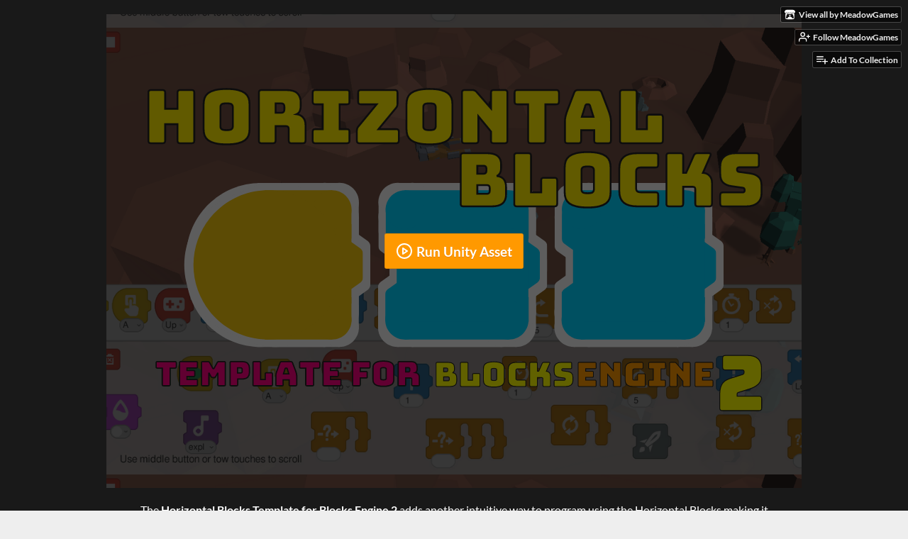

--- FILE ---
content_type: text/html
request_url: https://meadowgames.itch.io/horizontal-blocks-template-for-blocks-engine-2-asset-for-unity-sample-scene
body_size: 6377
content:
<!DOCTYPE HTML><html lang="en"><head><meta charset="UTF-8"/><meta content="#191919" name="theme-color"/><meta content="https://img.itch.zone/aW1nLzgxMjQwOTIucG5n/original/W2HnFV.png" property="og:image"/><link href="https://img.itch.zone/aW1nLzgxMjQwOTIucG5n/32x32%23/VkxLyO.png" rel="icon" type="image/png"/><meta content="itch.io" property="og:site_name"/><meta content="4503599627724030" property="twitter:account_id"/><meta content="Horizontal Blocks Template for Blocks Engine 2 asset for Unity sample scene" property="og:description"/><meta content="Horizontal Blocks Template for Blocks Engine 2 asset for Unity sample scene" name="description"/><meta content="width=device-width, initial-scale=1" name="viewport"/><meta content="games/1394163" name="itch:path"/><meta content="@itchio" name="twitter:site"/><meta content="Horizontal Blocks Template for Blocks Engine 2 Asset for Unity - Sample Scene by MeadowGames" name="twitter:title"/><meta content="Horizontal Blocks Template for Blocks Engine 2 asset for Unity sample scene. Play in your browser" name="twitter:description"/><meta content="summary_large_image" name="twitter:card"/><meta content="https://img.itch.zone/aW1nLzgxMjQwOTIucG5n/508x254%23mb/tXf%2BMQ.png" property="twitter:image"/><meta content="@MeadowGamesDev" property="twitter:creator"/><meta content="https://meadowgames.itch.io/horizontal-blocks-template-for-blocks-engine-2-asset-for-unity-sample-scene" name="twitter:url"/><script type="application/ld+json">{"@type":"BreadcrumbList","itemListElement":[{"position":1,"item":{"@id":"https:\/\/itch.io\/tools","name":"Tools"},"@type":"ListItem"},{"position":2,"item":{"@id":"https:\/\/itch.io\/tools\/free","name":"Free"},"@type":"ListItem"}],"@context":"http:\/\/schema.org"}</script><script type="application/ld+json">{"@type":"Product","name":"Horizontal Blocks Template for Blocks Engine 2 Asset for Unity - Sample Scene","description":"Horizontal Blocks Template for Blocks Engine 2 asset for Unity sample scene","@context":"http:\/\/schema.org\/"}</script><title>Horizontal Blocks Template for Blocks Engine 2 Asset for Unity - Sample Scene by MeadowGames</title><meta name="csrf_token" value="WyJwWFpZIiwxNzY4OTI0MTQwLCJnQmhpdHFMQ1lkN2VTakgiXQ==.bDDxQiMIQX9iTDx4uta+cGbHKZ8=" /><link rel="stylesheet" href="https://static.itch.io/game.css?1768785863"/><script type="text/javascript">window.itchio_translations_url = 'https://static.itch.io/translations';</script><script src="https://static.itch.io/lib.min.js?1768785863" type="text/javascript"></script><script src="https://static.itch.io/bundle.min.js?1768785863" type="text/javascript"></script><script src="https://static.itch.io/lib/jquery.maskMoney.js" type="text/javascript"></script><script id="lib_react_src" data-src="https://static.itch.io/react.min.js?1768785863"></script><script src="https://static.itch.io/game.min.js?1768785863" type="text/javascript"></script><script type="text/javascript">I.current_user = null;I.subdomain = true;</script><script type="text/javascript">if (!window.location.hostname.match(/localhost/)) {      window.dataLayer = window.dataLayer || [];
      function gtag(){dataLayer.push(arguments);}
      gtag('js', new Date());
      gtag('config', "G-36R7NPBMLS", {});
      (function(d, t, s, m) {
        s = d.createElement(t);
        s.src = "https:\/\/www.googletagmanager.com\/gtag\/js?id=G-36R7NPBMLS";
        s.async = 1;
        m = d.getElementsByTagName(t)[0];
        m.parentNode.insertBefore(s, m);
      })(document, "script");
      }</script><style id="game_theme" type="text/css">:root{--itchio_ui_bg: #2d2d2d;--itchio_ui_bg_dark: #272727}.wrapper{--itchio_font_family: Lato;--itchio_bg_color: #191919;--itchio_bg2_color: rgba(25, 25, 25, 1);--itchio_bg2_sub: #303030;--itchio_text_color: #ffffff;--itchio_link_color: #ff9900;--itchio_border_color: #3f3f3f;--itchio_button_color: #ff9900;--itchio_button_fg_color: #ffffff;--itchio_button_shadow_color: #e68000;background-color:#191919;/*! */  /* */}.inner_column{color:#ffffff;font-family:Lato,Lato,LatoExtended,sans-serif;background-color:rgba(25, 25, 25, 1)}.inner_column ::selection{color:#ffffff;background:#ff9900}.inner_column ::-moz-selection{color:#ffffff;background:#ff9900}.inner_column h1,.inner_column h2,.inner_column h3,.inner_column h4,.inner_column h5,.inner_column h6{font-family:inherit;font-weight:900;color:inherit}.inner_column a,.inner_column .footer a{color:#ff9900}.inner_column .button,.inner_column .button:hover,.inner_column .button:active{background-color:#ff9900;color:#ffffff;text-shadow:0 1px 0px #e68000}.inner_column hr{background-color:#3f3f3f}.inner_column table{border-color:#3f3f3f}.inner_column .redactor-box .redactor-toolbar li a{color:#ff9900}.inner_column .redactor-box .redactor-toolbar li a:hover,.inner_column .redactor-box .redactor-toolbar li a:active,.inner_column .redactor-box .redactor-toolbar li a.redactor-act{background-color:#ff9900 !important;color:#ffffff !important;text-shadow:0 1px 0px #e68000 !important}.inner_column .redactor-box .redactor-toolbar .re-button-tooltip{text-shadow:none}.game_frame{background:#303030;/*! */ background-image: linear-gradient(to bottom, rgba(0, 0, 0, 0.62), rgba(0, 0, 0, 0.62)),url(https://img.itch.zone/aW1nLzExMzM1OTczLnBuZw==/original/uPC4yt.png);;background-repeat: repeat;background-position: 0 0; /* */}.game_frame .embed_info{background-color:rgba(25, 25, 25, 0.85)}.game_loading .loader_bar .loader_bar_slider{background-color:#ff9900}.view_game_page .reward_row,.view_game_page .bundle_row{border-color:#303030 !important}.view_game_page .game_info_panel_widget{background:rgba(48, 48, 48, 1)}.view_game_page .star_value .star_fill{color:#ff9900}.view_game_page .rewards .quantity_input{background:rgba(48, 48, 48, 1);border-color:rgba(255, 255, 255, 0.5);color:#ffffff}.view_game_page .right_col{display:none}.game_devlog_page li .meta_row .post_likes{border-color:#303030}.game_devlog_post_page .post_like_button{box-shadow:inset 0 0 0 1px #3f3f3f}.game_comments_widget .community_post .post_footer a,.game_comments_widget .community_post .post_footer .vote_btn,.game_comments_widget .community_post .post_header .post_date a,.game_comments_widget .community_post .post_header .edit_message{color:rgba(255, 255, 255, 0.5)}.game_comments_widget .community_post .reveal_full_post_btn{background:linear-gradient(to bottom, transparent, #191919 50%, #191919);color:#ff9900}.game_comments_widget .community_post .post_votes{border-color:rgba(255, 255, 255, 0.2)}.game_comments_widget .community_post .post_votes .vote_btn:hover{background:rgba(255, 255, 255, 0.05)}.game_comments_widget .community_post .post_footer .vote_btn{border-color:rgba(255, 255, 255, 0.5)}.game_comments_widget .community_post .post_footer .vote_btn span{color:inherit}.game_comments_widget .community_post .post_footer .vote_btn:hover,.game_comments_widget .community_post .post_footer .vote_btn.voted{background-color:#ff9900;color:#ffffff;text-shadow:0 1px 0px #e68000;border-color:#ff9900}.game_comments_widget .form .redactor-box,.game_comments_widget .form .click_input,.game_comments_widget .form .forms_markdown_input_widget{border-color:rgba(255, 255, 255, 0.5);background:transparent}.game_comments_widget .form .redactor-layer,.game_comments_widget .form .redactor-toolbar,.game_comments_widget .form .click_input,.game_comments_widget .form .forms_markdown_input_widget{background:rgba(48, 48, 48, 1)}.game_comments_widget .form .forms_markdown_input_widget .markdown_toolbar button{color:inherit;opacity:0.6}.game_comments_widget .form .forms_markdown_input_widget .markdown_toolbar button:hover,.game_comments_widget .form .forms_markdown_input_widget .markdown_toolbar button:active{opacity:1;background-color:#ff9900 !important;color:#ffffff !important;text-shadow:0 1px 0px #e68000 !important}.game_comments_widget .form .forms_markdown_input_widget .markdown_toolbar,.game_comments_widget .form .forms_markdown_input_widget li{border-color:rgba(255, 255, 255, 0.5)}.game_comments_widget .form textarea{border-color:rgba(255, 255, 255, 0.5);background:rgba(48, 48, 48, 1);color:inherit}.game_comments_widget .form .redactor-toolbar{border-color:rgba(255, 255, 255, 0.5)}.game_comments_widget .hint{color:rgba(255, 255, 255, 0.5)}.game_community_preview_widget .community_topic_row .topic_tag{background-color:#303030}.footer .svgicon,.view_game_page .more_information_toggle .svgicon{fill:#ffffff !important}
</style></head><body class="embedded_game locale_en game_layout_widget layout_widget responsive no_theme_toggle" data-host="itch.io" data-page_name="view_game"><ul id="user_tools" class="user_tools hidden"><li><a class="action_btn view_more" href="https://meadowgames.itch.io"><svg viewBox="0 0 262.728 235.452" height="16" aria-hidden class="svgicon icon_itchio_new" width="18" role="img" version="1.1"><path d="M31.99 1.365C21.287 7.72.2 31.945 0 38.298v10.516C0 62.144 12.46 73.86 23.773 73.86c13.584 0 24.902-11.258 24.903-24.62 0 13.362 10.93 24.62 24.515 24.62 13.586 0 24.165-11.258 24.165-24.62 0 13.362 11.622 24.62 25.207 24.62h.246c13.586 0 25.208-11.258 25.208-24.62 0 13.362 10.58 24.62 24.164 24.62 13.585 0 24.515-11.258 24.515-24.62 0 13.362 11.32 24.62 24.903 24.62 11.313 0 23.773-11.714 23.773-25.046V38.298c-.2-6.354-21.287-30.58-31.988-36.933C180.118.197 157.056-.005 122.685 0c-34.37.003-81.228.54-90.697 1.365zm65.194 66.217a28.025 28.025 0 0 1-4.78 6.155c-5.128 5.014-12.157 8.122-19.906 8.122a28.482 28.482 0 0 1-19.948-8.126c-1.858-1.82-3.27-3.766-4.563-6.032l-.006.004c-1.292 2.27-3.092 4.215-4.954 6.037a28.5 28.5 0 0 1-19.948 8.12c-.934 0-1.906-.258-2.692-.528-1.092 11.372-1.553 22.24-1.716 30.164l-.002.045c-.02 4.024-.04 7.333-.06 11.93.21 23.86-2.363 77.334 10.52 90.473 19.964 4.655 56.7 6.775 93.555 6.788h.006c36.854-.013 73.59-2.133 93.554-6.788 12.883-13.14 10.31-66.614 10.52-90.474-.022-4.596-.04-7.905-.06-11.93l-.003-.045c-.162-7.926-.623-18.793-1.715-30.165-.786.27-1.757.528-2.692.528a28.5 28.5 0 0 1-19.948-8.12c-1.862-1.822-3.662-3.766-4.955-6.037l-.006-.004c-1.294 2.266-2.705 4.213-4.563 6.032a28.48 28.48 0 0 1-19.947 8.125c-7.748 0-14.778-3.11-19.906-8.123a28.025 28.025 0 0 1-4.78-6.155 27.99 27.99 0 0 1-4.736 6.155 28.49 28.49 0 0 1-19.95 8.124c-.27 0-.54-.012-.81-.02h-.007c-.27.008-.54.02-.813.02a28.49 28.49 0 0 1-19.95-8.123 27.992 27.992 0 0 1-4.736-6.155zm-20.486 26.49l-.002.01h.015c8.113.017 15.32 0 24.25 9.746 7.028-.737 14.372-1.105 21.722-1.094h.006c7.35-.01 14.694.357 21.723 1.094 8.93-9.747 16.137-9.73 24.25-9.746h.014l-.002-.01c3.833 0 19.166 0 29.85 30.007L210 165.244c8.504 30.624-2.723 31.373-16.727 31.4-20.768-.773-32.267-15.855-32.267-30.935-11.496 1.884-24.907 2.826-38.318 2.827h-.006c-13.412 0-26.823-.943-38.318-2.827 0 15.08-11.5 30.162-32.267 30.935-14.004-.027-25.23-.775-16.726-31.4L46.85 124.08c10.684-30.007 26.017-30.007 29.85-30.007zm45.985 23.582v.006c-.02.02-21.863 20.08-25.79 27.215l14.304-.573v12.474c0 .584 5.74.346 11.486.08h.006c5.744.266 11.485.504 11.485-.08v-12.474l14.304.573c-3.928-7.135-25.79-27.215-25.79-27.215v-.006l-.003.002z"/></svg><span class="full_label">View all by MeadowGames</span><span class="mobile_label">MeadowGames</span></a></li><li><a href="https://itch.io/login" data-user_id="1842766" data-register_action="follow_user" data-follow_url="https://meadowgames.itch.io/-/follow?source=game" class="follow_user_btn action_btn" data-unfollow_url="https://meadowgames.itch.io/-/unfollow?source=game"><svg viewBox="0 0 24 24" stroke="currentColor" aria-hidden width="18" height="18" version="1.1" stroke-linejoin="round" stroke-linecap="round" fill="none" stroke-width="2" role="img" class="svgicon icon_user_plus on_follow"><path d="M16 21v-2a4 4 0 0 0-4-4H5a4 4 0 0 0-4 4v2"></path><circle cx="8.5" cy="7" r="4"></circle><line x1="20" y1="8" x2="20" y2="14"></line><line x1="23" y1="11" x2="17" y2="11"></line></svg><svg viewBox="0 0 24 24" stroke="currentColor" aria-hidden width="18" height="18" version="1.1" stroke-linejoin="round" stroke-linecap="round" fill="none" stroke-width="2" role="img" class="svgicon icon_user_check on_unfollow"><path d="M16 21v-2a4 4 0 0 0-4-4H5a4 4 0 0 0-4 4v2"></path><circle cx="8.5" cy="7" r="4"></circle><polyline points="17 11 19 13 23 9"></polyline></svg><span class="on_follow"><span class="full_label">Follow MeadowGames</span><span class="mobile_label">Follow</span></span><span class="on_unfollow"><span class="full_label">Following MeadowGames</span><span class="mobile_label">Following</span></span></a></li><li><a class="action_btn add_to_collection_btn" href="https://itch.io/login"><svg viewBox="0 0 24 24" stroke="currentColor" aria-hidden width="18" height="18" version="1.1" stroke-linejoin="round" stroke-linecap="round" fill="none" stroke-width="2" role="img" class="svgicon icon_collection_add2"><path d="M 1,6 H 14" /><path d="M 1,11 H 14" /><path d="m 1,16 h 9" /><path d="M 18,11 V 21" /><path d="M 13,16 H 23" /></svg><span class="full_label">Add To Collection</span><span class="mobile_label">Collection</span></a></li><li class="community_link"><a class="action_btn" href="https://meadowgames.itch.io/horizontal-blocks-template-for-blocks-engine-2-asset-for-unity-sample-scene#comments"><svg viewBox="0 0 24 24" stroke="currentColor" aria-hidden width="18" height="18" version="1.1" stroke-linejoin="round" stroke-linecap="round" fill="none" stroke-width="2" role="img" class="svgicon icon_comment"><path d="M21 15a2 2 0 0 1-2 2H7l-4 4V5a2 2 0 0 1 2-2h14a2 2 0 0 1 2 2z" /></svg>Comments</a></li></ul><script type="text/javascript">new I.GameUserTools('#user_tools')</script><div id="wrapper" class="main wrapper"><div id="inner_column" class="inner_column size_large family_lato"><div id="header" class="header"><h1 class="game_title" itemprop="name">Horizontal Blocks Template for Blocks Engine 2 Asset for Unity - Sample Scene</h1></div><div id="view_html_game_5379115" class="view_html_game_page view_game_page page_widget base_widget ready"><div id="html_embed_1671496" class="html_embed_widget base_widget embed_wrapper"><div data-width="980" data-height="668" class="game_frame game_pending" style="width: 980px; height: 668px"><button class="fullscreen_btn" title="Enter fullscreen"><img src="https://itch.io/static/images/enlarge.svg?1768785863"/></button><div class="iframe_placeholder" data-iframe="&lt;iframe mozallowfullscreen=&quot;true&quot; msallowfullscreen=&quot;true&quot; id=&quot;game_drop&quot; frameborder=&quot;0&quot; allowfullscreen=&quot;true&quot; scrolling=&quot;no&quot; allow=&quot;autoplay; fullscreen *; geolocation; microphone; camera; midi; monetization; xr-spatial-tracking; gamepad; gyroscope; accelerometer; xr; cross-origin-isolated; web-share&quot; src=&quot;https://html-classic.itch.zone/html/7357859/index.html&quot; allowtransparency=&quot;true&quot; webkitallowfullscreen=&quot;true&quot;&gt;&lt;/iframe&gt;"><button class="button load_iframe_btn"><svg viewBox="0 0 24 24" stroke="currentColor" aria-hidden width="24" height="24" version="1.1" stroke-linejoin="round" stroke-linecap="round" fill="none" stroke-width="2" role="img" class="svgicon icon_play"><circle cx="12" cy="12" r="10"></circle><polygon points="10 8 16 12 10 16 10 8"></polygon></svg> Run Unity Asset</button></div></div></div><div class="columns"><div class="left_col column"><div class="formatted_description user_formatted"><p class="text-center">The <strong>Horizontal Blocks Template for Blocks Engine 2</strong> adds another intuitive way to program using the Horizontal Blocks making it suitable for different game styles.
</p>
<p class="text-center">The horizontal blocks were limited to Trigger, Simple, Loop and Condition blocks that have none or only one input.
</p>
<p class="text-center">Even  though it is possible to have Operation blocks and use them along with  the horizontal blocks, they were kept out of this template to maintain a  direct and easy way to code. <br></p>
<p class="text-center"><a href="https://assetstore.unity.com/packages/templates/systems/horizontal-blocks-template-blocks-engine-2-207747?aid=1101lvZCB" rel="nofollow noopener" referrerpolicy="origin">On the Asset Store.</a><br></p></div><div class="more_information_toggle"><div class="toggle_row"><a class="toggle_info_btn" href="javascript:void(0)">More information<svg viewBox="0 0 37 20" height="6" aria-hidden class="svgicon icon_down_tick" width="12" role="img" version="1.1"><path d="m2.0858 0c-1.1535 0-2.0858 0.86469-2.0858 1.9331 0 0.5139 0.21354 1.0183 0.38704 1.1881l18.113 16.879 18.112-16.879c0.174-0.1696 0.388-0.674 0.388-1.1879 0-1.0684-0.932-1.9331-2.086-1.9331-0.577 0-1.111 0.23008-1.49 0.57992l-14.924 13.894-14.925-13.893c-0.3777-0.34998-0.9134-0.581-1.4902-0.581z"/></svg></a></div><div class="info_panel_wrapper"><div id="game_info_panel_1821448" class="game_info_panel_widget base_widget"><table><tbody><tr><td>Status</td><td><a href="https://itch.io/tools/released">Released</a></td></tr><tr><td>Category</td><td><a href="https://itch.io/tools">Tool</a></td></tr><tr><td>Platforms</td><td><a href="https://itch.io/tools/html5">HTML5</a></td></tr><tr><td>Author</td><td><a href="https://meadowgames.itch.io">MeadowGames</a></td></tr><tr><td>Made with</td><td><a href="https://itch.io/games/made-with-unity">Unity</a></td></tr><tr><td>Tags</td><td><a href="https://itch.io/tools/tag-asset">asset</a>, <a href="https://itch.io/tools/tag-asset-store">asset-store</a>, <a href="https://itch.io/tools/tag-blockly">blockly</a>, <a href="https://itch.io/tools/tag-blocks">blocks</a>, <a href="https://itch.io/tools/tag-coding">coding</a>, <a href="https://itch.io/tools/tag-game">game</a>, <a href="https://itch.io/tools/tag-scratch">Scratch</a>, <a href="https://itch.io/tools/tag-unity">Unity</a>, <a href="https://itch.io/tools/tag-unity3d">unity3d</a></td></tr></tbody></table></div></div></div><div id="game_comments_2373410" class="game_comments_widget base_widget"><h2 id="comments">Leave a comment</h2><p class="form_placeholder"><a data-register_action="comment" href="https://itch.io/login">Log in with itch.io</a> to leave a comment.</p><div id="community_topic_posts_1108558" class="community_topic_posts_widget base_widget"><div id="community_post_list_5695935" class="community_post_list_widget base_widget"><script id="vote_counts_tpl" type="text/template"><% if (up_score > 0) { %><span class="upvotes">(+{{up_score}})</span><% } %><% if (down_score > 0) { %><span class="downvotes">(-{{down_score}})</span><% } %></script></div></div></div></div><div class="right_col column"><div class="video_embed"></div><div class="screenshot_list"><a target="_blank" data-image_lightbox="true" href="https://img.itch.zone/aW1nLzgxMjQwOTIucG5n/original/W2HnFV.png"><img class="screenshot" src="https://img.itch.zone/aW1nLzgxMjQwOTIucG5n/347x500/txZPJJ.png"/></a></div></div></div></div><div id="view_game_footer" class="footer"><a class="icon_logo" href="https://itch.io/"><svg viewBox="0 0 262.728 235.452" height="17" aria-hidden class="svgicon icon_itchio_new" width="20" role="img" version="1.1"><path d="M31.99 1.365C21.287 7.72.2 31.945 0 38.298v10.516C0 62.144 12.46 73.86 23.773 73.86c13.584 0 24.902-11.258 24.903-24.62 0 13.362 10.93 24.62 24.515 24.62 13.586 0 24.165-11.258 24.165-24.62 0 13.362 11.622 24.62 25.207 24.62h.246c13.586 0 25.208-11.258 25.208-24.62 0 13.362 10.58 24.62 24.164 24.62 13.585 0 24.515-11.258 24.515-24.62 0 13.362 11.32 24.62 24.903 24.62 11.313 0 23.773-11.714 23.773-25.046V38.298c-.2-6.354-21.287-30.58-31.988-36.933C180.118.197 157.056-.005 122.685 0c-34.37.003-81.228.54-90.697 1.365zm65.194 66.217a28.025 28.025 0 0 1-4.78 6.155c-5.128 5.014-12.157 8.122-19.906 8.122a28.482 28.482 0 0 1-19.948-8.126c-1.858-1.82-3.27-3.766-4.563-6.032l-.006.004c-1.292 2.27-3.092 4.215-4.954 6.037a28.5 28.5 0 0 1-19.948 8.12c-.934 0-1.906-.258-2.692-.528-1.092 11.372-1.553 22.24-1.716 30.164l-.002.045c-.02 4.024-.04 7.333-.06 11.93.21 23.86-2.363 77.334 10.52 90.473 19.964 4.655 56.7 6.775 93.555 6.788h.006c36.854-.013 73.59-2.133 93.554-6.788 12.883-13.14 10.31-66.614 10.52-90.474-.022-4.596-.04-7.905-.06-11.93l-.003-.045c-.162-7.926-.623-18.793-1.715-30.165-.786.27-1.757.528-2.692.528a28.5 28.5 0 0 1-19.948-8.12c-1.862-1.822-3.662-3.766-4.955-6.037l-.006-.004c-1.294 2.266-2.705 4.213-4.563 6.032a28.48 28.48 0 0 1-19.947 8.125c-7.748 0-14.778-3.11-19.906-8.123a28.025 28.025 0 0 1-4.78-6.155 27.99 27.99 0 0 1-4.736 6.155 28.49 28.49 0 0 1-19.95 8.124c-.27 0-.54-.012-.81-.02h-.007c-.27.008-.54.02-.813.02a28.49 28.49 0 0 1-19.95-8.123 27.992 27.992 0 0 1-4.736-6.155zm-20.486 26.49l-.002.01h.015c8.113.017 15.32 0 24.25 9.746 7.028-.737 14.372-1.105 21.722-1.094h.006c7.35-.01 14.694.357 21.723 1.094 8.93-9.747 16.137-9.73 24.25-9.746h.014l-.002-.01c3.833 0 19.166 0 29.85 30.007L210 165.244c8.504 30.624-2.723 31.373-16.727 31.4-20.768-.773-32.267-15.855-32.267-30.935-11.496 1.884-24.907 2.826-38.318 2.827h-.006c-13.412 0-26.823-.943-38.318-2.827 0 15.08-11.5 30.162-32.267 30.935-14.004-.027-25.23-.775-16.726-31.4L46.85 124.08c10.684-30.007 26.017-30.007 29.85-30.007zm45.985 23.582v.006c-.02.02-21.863 20.08-25.79 27.215l14.304-.573v12.474c0 .584 5.74.346 11.486.08h.006c5.744.266 11.485.504 11.485-.08v-12.474l14.304.573c-3.928-7.135-25.79-27.215-25.79-27.215v-.006l-.003.002z"/></svg></a><a href="https://itch.io/">itch.io</a><span class="dot">·</span><a href="https://meadowgames.itch.io">View all by MeadowGames</a><span class="dot">·</span><a href="javascript:void(0);" class="report_game_btn" data-lightbox_url="https://meadowgames.itch.io/horizontal-blocks-template-for-blocks-engine-2-asset-for-unity-sample-scene/report">Report</a><span class="dot">·</span><a href="javascript:void(0);" class="embed_game_btn" data-lightbox_url="https://meadowgames.itch.io/horizontal-blocks-template-for-blocks-engine-2-asset-for-unity-sample-scene/embed">Embed</a><div class="breadcrumbs"><a href="https://itch.io/tools">Tools</a> › <a href="https://itch.io/tools/free">Free</a></div></div></div></div><script type="text/javascript">I.setup_layout()</script><script id="loading_lightbox_tpl" type="text/template"><div class="lightbox loading_lightbox" aria-live="polite"><div class="loader_outer"><div class="loader_label">Loading</div><div class="loader_bar"><div class="loader_bar_slider"></div></div></div></div></script><script type="text/javascript">init_HtmlEmbed('#html_embed_1671496', {"width":980,"height":668,"start_maximized":false});init_GameInfoPanel('#game_info_panel_1821448', null);new I.CommunityViewTopic('#community_topic_posts_1108558', {"report_url":"https:\/\/itch.io\/post\/:post_id\/report"});init_ViewHtmlGame('#view_html_game_5379115', {"game":{"play_url":"https:\/\/meadowgames.itch.io\/horizontal-blocks-template-for-blocks-engine-2-asset-for-unity-sample-scene\/rp\/eyJybiI6ODE5NTcsIm0iOjE3Njg5MjQyMzAsImlkIjoxMzk0MTYzLCJlIjoxNzY4OTI0MjkwfQ%3d%3d%2ezbJTDNlfyodpDkEWysXWwTF9xbM%3d","play_after":90,"type":5,"id":1394163,"actual_price":0,"type_name":"html","slug":"horizontal-blocks-template-for-blocks-engine-2-asset-for-unity-sample-scene","min_price":0,"hit_url":"https:\/\/meadowgames.itch.io\/horizontal-blocks-template-for-blocks-engine-2-asset-for-unity-sample-scene\/rh\/eyJpZCI6MTM5NDE2MywiZSI6MTc2ODkyNDE1NX0%3d%2eXTUSAm%2bN2jVw%2b7VN9P0dC62qnvY%3d"}});
I.setup_page();</script></body></html>